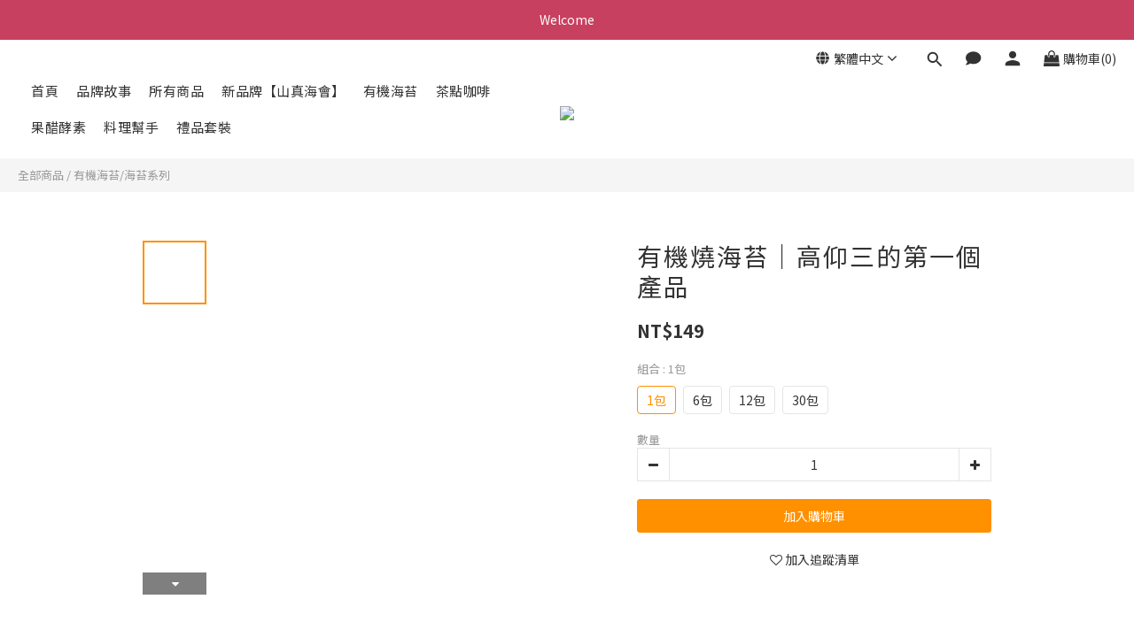

--- FILE ---
content_type: text/plain
request_url: https://www.google-analytics.com/j/collect?v=1&_v=j102&a=1227320983&t=pageview&cu=TWD&_s=1&dl=https%3A%2F%2Fwww.gaoyangsan.com%2Fproducts%2Forganic-roasted-seaweed&ul=en-us%40posix&dt=%E6%9C%89%E6%A9%9F%E7%87%92%E6%B5%B7%E8%8B%94&sr=1280x720&vp=1280x720&_u=aGBAAEIJAAAAACAMI~&jid=110228606&gjid=1668711508&cid=1623843287.1768882683&tid=UA-116670455-1&_gid=1652500942.1768882683&_r=1&_slc=1&pa=detail&pr1id=4712176328166&pr1nm=%E6%9C%89%E6%A9%9F%E7%87%92%E6%B5%B7%E8%8B%94%EF%BD%9C%E9%AB%98%E4%BB%B0%E4%B8%89%E7%9A%84%E7%AC%AC%E4%B8%80%E5%80%8B%E7%94%A2%E5%93%81&pr1ca=&pr1br=&pr1va=1%E5%8C%85&pr1pr=&pr1qt=&pr1cc=&pr1ps=0&z=1846384038
body_size: -451
content:
2,cG-7ZV9ZQ501K